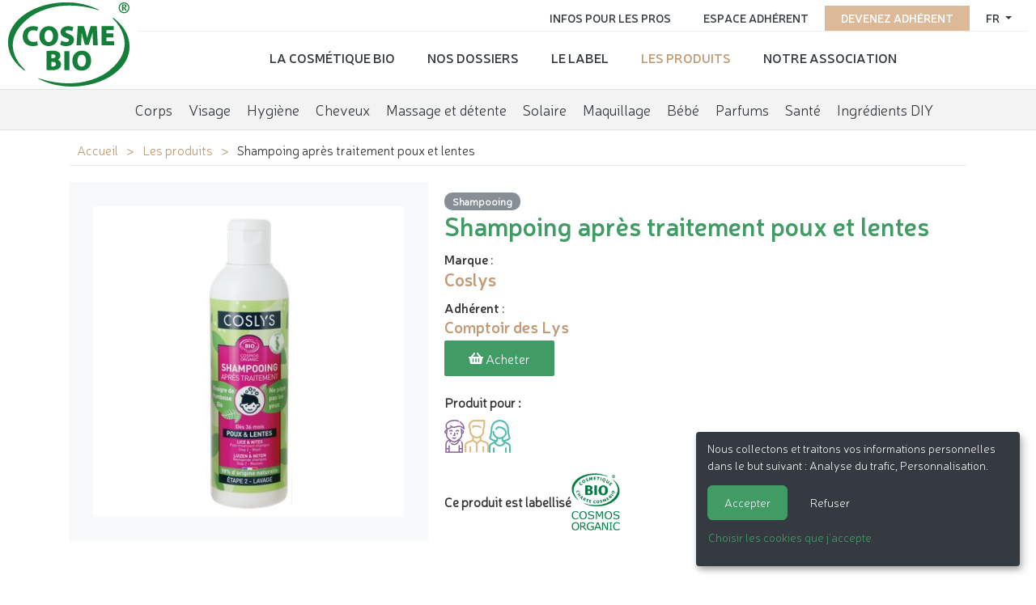

--- FILE ---
content_type: text/html; charset=utf-8
request_url: https://www.cosmebio.org/fr/nos-produits/coslys/shampoing-apres-traitement-poux-et-lentes-33608/
body_size: 10884
content:









<!doctype html>

<html
  class="no-js "
  lang="fr"
  itemscope
  itemtype="https://schema.org/Thing"
>
  <head>
    
    
      <meta charset="utf-8">
      <meta http-equiv="x-ua-compatible" content="ie=edge">
      
        <meta name="viewport" content="width=device-width, initial-scale=1, shrink-to-fit=no">
      
      <link rel="icon" href="/favicon.ico" type="image/x-icon" />
      <link rel="apple-touch-icon" sizes="152x152" href="/apple-touch-icon.png">
<link rel="icon" type="image/png" sizes="32x32" href="/favicon-32x32.png">
<link rel="icon" type="image/png" sizes="16x16" href="/favicon-16x16.png">
<link rel="manifest" href="/site.webmanifest">
<link rel="mask-icon" href="/safari-pinned-tab.svg" color="#ffffff">
<meta name="msapplication-TileColor" content="#ffffff">
<meta name="theme-color" content="#ffffff">
    

    <title>Shampoing après traitement poux et lentes - Coslys</title>

    
      






  
  
    
      <meta name="description" content="A 98% d’origine naturelle, le Shampooing Après Traitement COSLYS aide à décoller les poux et lentes asphyxiés grâce à la lotion traitante COSLYS.  Il s’utilise autant sur l’adulte, y compris les femme">
    
    
    
    
  

  
  
    
    <meta name="dcterms.language" content="fr" />

    <meta name="dcterms.title" content="Shampoing après traitement poux et lentes - Coslys" />
    <meta name="dcterms.description" content="A 98% d’origine naturelle, le Shampooing Après Traitement COSLYS aide à décoller les poux et lentes asphyxiés grâce à la lotion traitante COSLYS.  Il s’utilise autant sur l’adulte, y compris les femme" />
  

  
  
    
    
  

  
  
    
      
      
      <meta name="twitter:card" content="summary">
      <meta name="twitter:title" content="Shampoing après traitement poux et lentes - Coslys">
      <meta name="twitter:url" content="https://www.cosmebio.org/fr/nos-produits/coslys/shampoing-apres-traitement-poux-et-lentes-33608/">
      <meta name="twitter:description" content="A 98% d’origine naturelle, le Shampooing Après Traitement COSLYS aide à décoller les poux et lentes asphyxiés grâce à la lotion traitante COSLYS.  Il s’utilise autant sur l’adulte, y compris les femme">
      
    
  

  
  
    
      <meta property="og:title" content="Shampoing après traitement poux et lentes - Coslys">
      <meta property="og:url" content="https://www.cosmebio.org/fr/nos-produits/coslys/shampoing-apres-traitement-poux-et-lentes-33608/">
      <meta property="og:description" content="A 98% d’origine naturelle, le Shampooing Après Traitement COSLYS aide à décoller les poux et lentes asphyxiés grâce à la lotion traitante COSLYS.  Il s’utilise autant sur l’adulte, y compris les femme">
      
        
      
      <meta property="og:type" content="Article">
      
      
      
      
      
      
      
      
      
      
      
    
  

  
  
    <link rel="canonical" href="https://www.cosmebio.org/fr/nos-produits/coslys/shampoing-apres-traitement-poux-et-lentes-33608/" />
  

  
  
    
    
      
        
          <link rel="alternate" href="https://www.cosmebio.org/en/our-products/coslys/shampoing-apres-traitement-poux-et-lentes-33608/" hreflang="en" />
        
      
        
          <link rel="alternate" href="https://www.cosmebio.org/fr/nos-produits/coslys/shampoing-apres-traitement-poux-et-lentes-33608/" hreflang="fr" />
        
      
    
    
    
      
        <link rel="alternate" href="https://www.cosmebio.org/fr/nos-produits/coslys/shampoing-apres-traitement-poux-et-lentes-33608/" hreflang="x-default" />
      
    
  

  
  
    
  

  
  


    

    
      

    

    
      <script type="text/javascript">
        window.dataLayer = window.dataLayer || [];
        function gtag() {
          dataLayer.push(arguments);
        }
        gtag("set", "ads_data_redaction", true);
      </script>

      
        <script type="text/javascript">
          (function(w, d, s, l, i) {
            w[l] = w[l] || [];
            w[l].push({
              'gtm.start': new Date().getTime(),
              event: 'gtm.js'
            });
            var f = d.getElementsByTagName(s)[0],
                j = d.createElement(s),
                dl = l != 'dataLayer' ? '&l=' + l : '';
            j.async = true;
            j.src =
              'https://www.googletagmanager.com/gtm.js?id=' + i + dl;
            f.parentNode.insertBefore(j, f);
          })(window, document, 'script', 'dataLayer', 'GTM-N3TBLFK');
        </script>
      
    

    
      
        <!-- Facebook Pixel Code -->
        <script type="opt-in" data-name="FacebookPixel" data-type="text/javascript">
          !function(f,b,e,v,n,t,s)
          {if(f.fbq)return;n=f.fbq=function(){n.callMethod?
            n.callMethod.apply(n,arguments):n.queue.push(arguments)};
            if(!f._fbq)f._fbq=n;n.push=n;n.loaded=!0;n.version='2.0';
            n.queue=[];t=b.createElement(e);t.async=!0;
            t.src=v;s=b.getElementsByTagName(e)[0];
            s.parentNode.insertBefore(t,s)}(window,document,'script',
              'https://connect.facebook.net/en_US/fbevents.js');
          fbq('init', '2446601052264610');
          fbq('track', 'PageView');
        </script>
        <noscript>
          <img height="1" width="1"
               src="https://www.facebook.com/tr?id=2446601052264610&ev=PageView&noscript=1"/>
        </noscript>
        <!-- End Facebook Pixel Code -->
      
    

    
      
        <meta name="google-site-verification" content="4hoiFK8ZkymGh6MDKSSCwMdRgEPB5t8FlcRSjsVGcLA" />
      
    

    
    
    

    
      <link href="https://static.cosmebio.org/css/theme.min.8389061fc263.css" rel="stylesheet" type="text/css" />
    

    
    

    
      
      



  
    <script type="application/ld+json">
      
        {
          "@context": "https://schema.org/",
          "@type": "Thing",
          
            "name": "Cosmétiques bio et naturels labellisés Cosmébio",
            "description": "Plus de 16000 produits cosmétiques bio arborent le label Cosmébio. Il y en a forcément un pour répondre à vos besoins !",
            "image": "https://media.cosmebio.org/filer_public/4c/34/4c343a21-845e-4837-90bd-0b4497484bdd/banniere_labels_cosembio.png"
          
        }
      
    </script>
  





    
  </head>

  <body
    id=""
    class="product__page"
    data-controller=""
    data-action=""
  >
    
      <!-- Google Tag Manager (noscript) -->
      <noscript><iframe src="https://www.googletagmanager.com/ns.html?id=GTM-N3TBLFK" height="0" width="0"
                        style="display:none;visibility:hidden"></iframe></noscript>
      <!-- End Google Tag Manager (noscript) -->
    
    
    <!--[if lt IE 8]>
      <p class="browserupgrade">Vous utilisez un navigateur <strong>obsolète</strong>. Merci de <a href="http://browsehappy.com/">mettre à jour votre navigateur</a> pour améliorer votre navigation sur internet.</p>
    <![endif]-->

    
  <div id="wrap" >
    
      




<header class="d-flex  header__site">
  <div class="primary">
    
      <div class="logo">
        <a class="navbar-brand" href="/">
          <img src="https://static.cosmebio.org/img/logo_cosmebio.dab30a3e7ec5.svg" alt="Cosmébio">
        </a>
      </div>
    
    <div id="hamburger" class="hamburglar">
      <div class="burger-icon">
        <div class="burger-container">
          <span class="burger-bun-top"></span>
          <span class="burger-filling"></span>
          <span class="burger-bun-bot"></span>
        </div>
      </div>

      <!-- svg ring containter -->
      <div class="burger-ring">
        <svg class="svg-ring">
          <path class="path" fill="none" stroke="#d874ac" stroke-miterlimit="10" stroke-width="4"
                d="M 34 2 C 16.3 2 2 16.3 2 34 s 14.3 32 32 32 s 32 -14.3 32 -32 S 51.7 2 34 2" />
        </svg>
      </div>
      <!-- the masked path that animates the fill to the ring -->

      <svg width="0" height="0">
        <mask id="mask">
          <path xmlns="http://www.w3.org/2000/svg" fill="none" stroke="#ff0000" stroke-miterlimit="10"
                stroke-width="4" d="M 34 2 c 11.6 0 21.8 6.2 27.4 15.5 c 2.9 4.8 5 16.5 -9.4 16.5 h -4" />
        </mask>
      </svg>
      <div class="path-burger">
        <div class="animate-path">
          <div class="path-rotation"></div>
        </div>
      </div>
    </div>
    <div class="nav__site">
      <div class="nav__site--top" id="top_nav">
        <ul class="list-unstyled">
          <li class="nav-item">
            
              




  <div class="dropdown">
    <a class="dropdown-toggle" id="dropdownMenuButton" data-toggle="dropdown" aria-haspopup="true" aria-expanded="false">
      fr
    </a>
    <div class="dropdown-menu" aria-labelledby="dropdownMenuButton">
      
        
      
        
          <a href="/en/our-products/coslys/shampoing-apres-traitement-poux-et-lentes-33608/" class="dropdown-item">
            <img src="https://static.cosmebio.org/img/flags/en.png" alt="English flag" width="24" />&nbsp;&nbsp;English
          </a>
        
      
    </div>
  </div>


            
          </li>
          
            <li class="nav-item pink">
              <a href="/fr/devenez-adherent/"
                 title="Devenez adhérent de Cosmébio">Devenez adhérent</a>
            </li>
          
          <li class="nav-item">
            <a href="/fr/espace-adherent/"
               title="Aller sur l'espace adhérent">Espace adhérent </a>
          </li>
          <li class="nav-item">
            <a href="/fr/infos-pro/"
               title="Informations pour les professionnels de la cosmétique bio">Infos pour les pros</a>
          </li>
        </ul>
      </div>
      <div class="nav__site--bottom" id="bottom_nav">
        <ul class="list-unstyled">
          






  <li class="None  sibling">
    <a href="/fr/la-cosmetique-bio/">La cosmétique bio</a>
  </li>

  <li class="None  sibling">
    <a href="/fr/nos-dossiers/">Nos dossiers</a>
  </li>

  <li class="None  sibling">
    <a href="/fr/le-label/">Le label</a>
  </li>

  <li class="product__nav  selected">
    <a href="/fr/nos-produits/">Les produits</a>
  </li>

  <li class="None  sibling">
    <a href="/fr/association-cosmebio/">Notre association</a>
  </li>


        </ul>
      </div>
    </div>
  </div>

  <ul class="menu__products">
    






  <li
    class="None  descendant">
    <a href="/fr/nos-produits/corps/"
       data-product-directory>Corps</a>
  </li>

  <li
    class="None  descendant">
    <a href="/fr/nos-produits/visage/"
       data-product-directory>Visage</a>
  </li>

  <li
    class="None  descendant">
    <a href="/fr/nos-produits/hygiene/"
       data-product-directory>Hygiène</a>
  </li>

  <li
    class="None  descendant">
    <a href="/fr/nos-produits/cheveux/"
       data-product-directory>Cheveux</a>
  </li>

  <li
    class="None  descendant">
    <a href="/fr/nos-produits/massage-et-detente/"
       data-product-directory>Massage et détente</a>
  </li>

  <li
    class="None  descendant">
    <a href="/fr/nos-produits/solaire/"
       data-product-directory>Solaire</a>
  </li>

  <li
    class="None  descendant">
    <a href="/fr/nos-produits/maquillage/"
       data-product-directory>Maquillage</a>
  </li>

  <li
    class="None  descendant">
    <a href="/fr/nos-produits/bebe/"
       data-product-directory>Bébé</a>
  </li>

  <li
    class="None  descendant">
    <a href="/fr/nos-produits/parfums/"
       data-product-directory>Parfums</a>
  </li>

  <li
    class="None  descendant">
    <a href="/fr/nos-produits/sante/"
       data-product-directory>Santé</a>
  </li>

  <li
    class="None  descendant">
    <a href="/fr/nos-produits/ingredients-diy/"
       data-product-directory>Ingrédients DIY</a>
  </li>


  </ul>


</header>

    

    
      
    

    
      <main>
        
  <div class="container">
    <ul class="breadcrumb">
      


  <li>
    <a href="/fr/" title="Aller sur la page ">Accueil</a>
  </li>

  <li>
    <a href="/fr/nos-produits/" title="Aller sur la page ">Les produits</a>
  </li>


<li>
  <span class="active">Shampoing après traitement poux et lentes</span>
</li>

    </ul>

    
    <div class="product__wrapper">
      <div class="product__galery">
        
          <div class="img__wrapper">
            <img src="https://media.cosmebio.org/adherents/30/produit-33607-shampoing-apres-traitement-poux-et-lentes.png.400x400_q85_background-%23ffffff.jpg"
                 alt="Shampoing après traitement poux et lentes - Coslys - Cheveux - Bébé / Enfants"
                 class="img-fluid" />
          </div>
        


      </div>
      <div class="product__info">
        <div class="product__categories">
          
            <a href="/fr/nos-produits/cheveux/shampooing" class = "product-subcategory-link" title="Voir tout les produits de la catégorie Shampooing">Shampooing</a>
          
        </div>
        <h1>Shampoing après traitement poux et lentes</h1>
        
          <strong>Marque</strong> :
          <h2 class="product__marque"><a href="/fr/le-label/les-marques-labelisees/comptoir-des-lys/coslys-1248/" title="Voir la marque Coslys"><strong>Coslys</strong></a></h2>
          <strong>Adhérent</strong> :
          <h3 class="product__adherent"><a href="/fr/infos-pro/annuaire-des-adherents/comptoir-des-lys-852/" title="Voir l'adhérent Comptoir des Lys"><strong>Comptoir des Lys</strong></a></h3>
        
        
          <a class="btn" target="_blank" href="https://www.coslys.fr/boutique/anti-poux/227-shampooing-apres-traitement-anti-poux.html">
            <i class="fas fa-shopping-basket"></i>&nbsp;Acheter
          </a>
        
        
          <div class="product__target">
            <p> Produit pour :</p>
            <ul>
              
                <li>
                  <i class="icon enfant" title="Enfant"></i>
                </li>
              
                <li>
                  <i class="icon homme" title="Homme"></i>
                </li>
              
                <li>
                  <i class="icon femme" title="Femme"></i>
                </li>
              
            </ul>
          </div>
        
        
          <div class="product__label">
            <span>Ce produit est labellisé</span>
            <img src="https://media.cosmebio.org/logos/logo-bio-conforme-cosmos-organic.png" class="img-fluid" alt="BIO / Conforme COSMOS ORGANIC">
          </div>
        
      </div>
    </div>

  </div>
  <div class="product__more--info">
    <div class="nav nav-tabs" id="nav-tab" role="tablist">
      
        <a class="nav-item nav-link active" id="nav-description-tab" data-toggle="tab" href="#nav-description" role="tab" aria-controls="nav-description" aria-selected="true">Description</a>
      
      <a class="nav-item nav-link" id="nav-ingredients-tab" data-toggle="tab" href="#nav-ingredients" role="tab" aria-controls="nav-ingredients" aria-selected="false">Ingrédients</a>
      
      
        <a class="nav-item nav-link "  id="nav-reseaux_distribution-tab" data-toggle="tab" href="#nav-reseaux_distribution" role="tab" aria-controls="nav-reseaux_distribution" aria-selected="false">Réseaux de distribution :</a>
      
    </div>

    <div class="tab-content" id="nav-tabContent">

      
        <div class="tab-pane fade show active" id="nav-description" role="tabpanel" aria-labelledby="nav-description-tab">
          <div class="container">
            <p><p>A 98% d&rsquo;origine naturelle, le Shampooing Apr&egrave;s Traitement COSLYS aide &agrave; d&eacute;coller les poux et lentes asphyxi&eacute;s gr&acirc;ce &agrave; la&nbsp;lotion traitante COSLYS.</p>

<p>Il s&rsquo;utilise autant sur l&rsquo;adulte, y compris les femmes enceintes et allaitantes, que l&rsquo;enfant d&egrave;s l&rsquo;&acirc;ge de 3 ans. Petit plus : il ne pique pas les yeux.</p>

<p>La formule sans tensioactifs sulfat&eacute;s est enrichie en&nbsp;<strong>vinaigre de framboise bio&nbsp;</strong>et en&nbsp;<strong>actif conditionneur.</strong>&nbsp;Ainsi, le shampooing poux et lentes Coslys apporte douceur et brillance aux cheveux tout en laissant un parfum fruit&eacute;.&nbsp;</p>

<p>Ce shampooing bio est conforme au cahier des charges&nbsp;Cosmos Organic.&nbsp;</p>

<p>En pr&eacute;vention, utilisez le&nbsp;spray r&eacute;pulsif&nbsp;Coslys&nbsp;en p&eacute;riode d&rsquo;infestation. Il est aussi n&eacute;cessaire de laver soigneusement les v&ecirc;tements des personnes ayant des poux ou lentes, &agrave; l&rsquo;aide d&rsquo;une lessive.</p>

<p>&nbsp;</p>

<p><u><strong>Conseil d&#39;utilisation :&nbsp;</strong></u></p>

<p>Appliquer sur cheveux mouill&eacute;s, masser d&eacute;licatement et faire mousser puis rincer &agrave; l&rsquo;eau ti&egrave;de.</p>

<p>En cas de contact avec les yeux, rincer abondamment &agrave; l&rsquo;eau claire.</p>

<p>Ne pas laisser &agrave; la port&eacute;e des jeunes enfants sans surveillance.</p>

<p><em>Convient aux enfants &agrave; partir de 3 ans.</em></p></p>
          </div>
        </div>
      

      
        <div class="tab-pane fade" id="nav-ingredients" role="tabpanel" aria-labelledby="nav-ingredients-tab">
          <div class="container">
            <p><p>Aqua (water),&nbsp;lauryl&nbsp;glucoside, sodium&nbsp;cocoyl&nbsp;glutamate,&nbsp;cocamidopropyl&nbsp;betaine, sodium&nbsp;chloride, coco-glucoside,&nbsp;glyceryl&nbsp;oleate,&nbsp;acetic&nbsp;acid, aloe&nbsp;barbadensis&nbsp;leaf&nbsp;juice&nbsp;powder*,&nbsp;acetum&nbsp;(vinegar)*, parfum (fragrance),&nbsp;polyglyceryl- 3&nbsp;oleate,&nbsp;betaine,&nbsp;lactic&nbsp;acid, sodium benzoate,&nbsp;citric&nbsp;acid, sodium&nbsp;dehydroacetate.</p>

<p><em>98% du total des ingr&eacute;dients sont d&#39;origine naturelle</em></p>

<p><em>10% du total des ingr&eacute;dients sont issus de l&#39;Agriculture Biologique</em></p></p>

          </div>
        </div>
      
      
      
        <div class="tab-pane fade" id="nav-reseaux_distribution" role="tabpanel" aria-labelledby="nav-reseaux_distribution-tab">
          <div class="container">
            <ul class="list-unstyled list">
               <li>Magasins spécialisés</li>
            </ul>
          </div>
        </div>
      

    </div>
  </div>
  <div class="container mt-5">
    
      <div>
        <h2>Autres produits de la marque <a href="/fr/le-label/les-marques-labelisees/comptoir-des-lys/coslys-1248/" title="Voir les autres produits de Coslys">Coslys</a> :</h2>
        <div class="products__brand product-widget">
          
            <div class="product">
              <a href="/fr/nos-produits/coslys/apres-shampoing-hypoallergenique-21712/">
                
                  <div class="img__wrapper">
                    <img src="https://media.cosmebio.org/adherents/30/produit-21711-apres-shampoing-haute-tolerance.png.270x266_q85_background-%23ffffff.jpg" alt="Après-shampoing Haute tolérance - Coslys - Cheveux" class="img-fluid"/>
                  </div>
                
                <div class="product__name"><span>Après-shampoing Haute tolérance</span></div>
                <span></span>
              </a>
            </div>
          
            <div class="product">
              <a href="/fr/nos-produits/coslys/apres-shampooing-cheveux-colores-et-meches-17562/">
                
                  <div class="img__wrapper">
                    <img src="https://media.cosmebio.org/adherents/30/produit-10300-apres-shampooing-cheveux-colores-et-meches_usqI7Zm.png.270x266_q85_background-%23ffffff.jpg" alt="Après shampooing cheveux colorés et méchés - Coslys - Cheveux" class="img-fluid"/>
                  </div>
                
                <div class="product__name"><span>Après shampooing cheveux colorés et méchés</span></div>
                <span></span>
              </a>
            </div>
          
            <div class="product">
              <a href="/fr/nos-produits/coslys/apres-shampooing-cheveux-fragilises-et-indisciplines-17563/">
                
                  <div class="img__wrapper">
                    <img src="https://media.cosmebio.org/adherents/30/produit-10301-apres-shampooing-cheveux-fragilises-et-indisciplines_HN1LSL4.png.270x266_q85_background-%23ffffff.jpg" alt="Apres shampooing cheveux fragilisés et indisciplinés - Coslys - Cheveux" class="img-fluid"/>
                  </div>
                
                <div class="product__name"><span>Apres shampooing cheveux fragilisés et indisciplinés</span></div>
                <span></span>
              </a>
            </div>
          
            <div class="product">
              <a href="/fr/nos-produits/coslys/creme-apres-shampooing-cheveux-normaux-16310/">
                
                  <div class="img__wrapper">
                    <img src="https://media.cosmebio.org/adherents/30/produit-8555-apres-shampooing-cheveux-normaux_lWJ3HTq.png.270x266_q85_background-%23ffffff.jpg" alt="Après shampooing cheveux normaux - Coslys - Cheveux" class="img-fluid"/>
                  </div>
                
                <div class="product__name"><span>Après shampooing cheveux normaux</span></div>
                <span></span>
              </a>
            </div>
          
            <div class="product">
              <a href="/fr/nos-produits/coslys/apres-shampooing-cheveux-tres-secs-et-abimes-17561/">
                
                  <div class="img__wrapper">
                    <img src="https://media.cosmebio.org/adherents/30/produit-10299-apres-shampooing-cheveux-tres-secs-et-abimes_u2zzCJA.png.270x266_q85_background-%23ffffff.jpg" alt="Apres shampooing cheveux très secs et abîmés - Coslys - Cheveux" class="img-fluid"/>
                  </div>
                
                <div class="product__name"><span>Apres shampooing cheveux très secs et abîmés</span></div>
                <span></span>
              </a>
            </div>
          
            <div class="product">
              <a href="/fr/nos-produits/coslys/bain-de-bouche-15340/">
                
                  <div class="img__wrapper">
                    <img src="https://media.cosmebio.org/adherents/30/produit-6666-bain-de-bouche_98DD7YY.png.270x266_q85_background-%23ffffff.jpg" alt="Bain de bouche - Coslys - Hygiène" class="img-fluid"/>
                  </div>
                
                <div class="product__name"><span>Bain de bouche</span></div>
                <span></span>
              </a>
            </div>
          
            <div class="product">
              <a href="/fr/nos-produits/coslys/bebe-mousse-lavante-13105/">
                
                  <div class="img__wrapper">
                    <img src="https://media.cosmebio.org/adherents/30/produit-470-bebe-mousse-lavante_qQDH2uH.png.270x266_q85_background-%23ffffff.jpg" alt="Bébé mousse lavante - Coslys - Bébé / Enfants" class="img-fluid"/>
                  </div>
                
                <div class="product__name"><span>Bébé mousse lavante</span></div>
                <span></span>
              </a>
            </div>
          
            <div class="product">
              <a href="/fr/nos-produits/coslys/bioliniment-33590/">
                
                  <div class="img__wrapper">
                    <img src="https://media.cosmebio.org/adherents/30/produit-33589-bioliniment.png.270x266_q85_background-%23ffffff.jpg" alt="Bioliniment - Coslys - Bébé / Enfants" class="img-fluid"/>
                  </div>
                
                <div class="product__name"><span>Bioliniment</span></div>
                <span></span>
              </a>
            </div>
          
            <div class="product">
              <a href="/fr/nos-produits/coslys/creme-corps-21706/">
                
                  <div class="img__wrapper">
                    <img src="https://media.cosmebio.org/adherents/30/produit-21705-creme-corps_4c4Q4Zp.png.270x266_q85_background-%23ffffff.jpg" alt="Crème corps - Coslys - Corps" class="img-fluid"/>
                  </div>
                
                <div class="product__name"><span>Crème corps</span></div>
                <span></span>
              </a>
            </div>
          
            <div class="product">
              <a href="/fr/nos-produits/coslys/creme-de-change-bebe-33592/">
                
                  <div class="img__wrapper">
                    <img src="https://media.cosmebio.org/adherents/30/produit-33591-creme-de-change-bebe.png.270x266_q85_background-%23ffffff.jpg" alt="Crème de change bébé - Coslys - Bébé / Enfants" class="img-fluid"/>
                  </div>
                
                <div class="product__name"><span>Crème de change bébé</span></div>
                <span></span>
              </a>
            </div>
          
            <div class="product">
              <a href="/fr/nos-produits/coslys/creme-de-douche-douceur-davoine-23188/">
                
                  <div class="img__wrapper">
                    <img src="https://media.cosmebio.org/adherents/30/produit-23187-creme-de-douche-douceur-davoine_8RtFI5W.png.270x266_q85_background-%23ffffff.jpg" alt="Crème de douche douceur d&#x27;avoine - Coslys - Hygiène" class="img-fluid"/>
                  </div>
                
                <div class="product__name"><span>Crème de douche douceur d&#x27;avoine</span></div>
                <span></span>
              </a>
            </div>
          
            <div class="product">
              <a href="/fr/nos-produits/coslys/creme-de-douche-sans-sulfate-a-lamande-douce-20392/">
                
                  <div class="img__wrapper">
                    <img src="https://media.cosmebio.org/adherents/30/produit-20391-creme-de-douche-haute-tolerance-a-lamande-douce_YG9Cqdy.png.270x266_q85_background-%23ffffff.jpg" alt="Crème de douche haute tolérance à l&#x27;amande douce - Coslys - Hygiène" class="img-fluid"/>
                  </div>
                
                <div class="product__name"><span>Crème de douche haute tolérance à l&#x27;amande douce</span></div>
                <span></span>
              </a>
            </div>
          
            <div class="product">
              <a href="/fr/nos-produits/coslys/creme-demelante-speciale-cheveux-longs-15345/">
                
                  <div class="img__wrapper">
                    <img src="https://media.cosmebio.org/adherents/30/produit-6671-creme-demelante-speciale-cheveux-longs_K8jq6Fy.png.270x266_q85_background-%23ffffff.jpg" alt="Crème démêlante spéciale cheveux longs - Coslys - Cheveux" class="img-fluid"/>
                  </div>
                
                <div class="product__name"><span>Crème démêlante spéciale cheveux longs</span></div>
                <span></span>
              </a>
            </div>
          
            <div class="product">
              <a href="/fr/nos-produits/coslys/creme-de-soin-neutre-31940/">
                
                  <div class="img__wrapper">
                    <img src="https://media.cosmebio.org/adherents/30/produit-31939-creme-de-soin-neutre.png.270x266_q85_background-%23ffffff.jpg" alt="Crème de soin neutre - Coslys - Visage - Corps" class="img-fluid"/>
                  </div>
                
                <div class="product__name"><span>Crème de soin neutre</span></div>
                <span></span>
              </a>
            </div>
          
            <div class="product">
              <a href="/fr/nos-produits/coslys/creme-exfoliante-peaux-normales-a-mixtes-13104/">
                
                  <div class="img__wrapper">
                    <img src="https://media.cosmebio.org/adherents/30/produit-468-creme-exfoliante-peaux-normales-a-mixtes_qaRyE4H.png.270x266_q85_background-%23ffffff.jpg" alt="Crème exfoliante- Peaux normales à mixtes - Coslys - Visage" class="img-fluid"/>
                  </div>
                
                <div class="product__name"><span>Crème exfoliante- Peaux normales à mixtes</span></div>
                <span></span>
              </a>
            </div>
          
            <div class="product">
              <a href="/fr/nos-produits/coslys/creme-hydratante-bebe-33586/">
                
                  <div class="img__wrapper">
                    <img src="https://media.cosmebio.org/adherents/30/produit-33585-creme-hydratante-bebe.png.270x266_q85_background-%23ffffff.jpg" alt="Crème hydratante bébé - Coslys - Bébé / Enfants" class="img-fluid"/>
                  </div>
                
                <div class="product__name"><span>Crème hydratante bébé</span></div>
                <span></span>
              </a>
            </div>
          
            <div class="product">
              <a href="/fr/nos-produits/coslys/creme-lavante-dermatologique-33598/">
                
                  <div class="img__wrapper">
                    <img src="https://media.cosmebio.org/adherents/30/produit-33597-creme-lavante-dermatologique.png.270x266_q85_background-%23ffffff.jpg" alt="Crème lavante dermatologique - Coslys - Hygiène" class="img-fluid"/>
                  </div>
                
                <div class="product__name"><span>Crème lavante dermatologique</span></div>
                <span></span>
              </a>
            </div>
          
            <div class="product">
              <a href="/fr/nos-produits/coslys/creme-lavante-mains-a-la-consoude-bio-26062/">
                
                  <div class="img__wrapper">
                    <img src="https://media.cosmebio.org/adherents/30/produit-26061-creme-lavante-mains-a-la-consoude-bio_NyfxLF8.png.270x266_q85_background-%23ffffff.jpg" alt="Crème lavante mains à la consoude bio - Coslys - Corps" class="img-fluid"/>
                  </div>
                
                <div class="product__name"><span>Crème lavante mains à la consoude bio</span></div>
                <span></span>
              </a>
            </div>
          
            <div class="product">
              <a href="/fr/nos-produits/coslys/soin-mains-et-ongles-lavande-citron-19529/">
                
                  <div class="img__wrapper">
                    <img src="https://media.cosmebio.org/adherents/30/produit-12666-soin-mains-et-ongles-lavande-citron_2tZkytn.png.270x266_q85_background-%23ffffff.jpg" alt="Crème mains et ongles lavande-citron - Coslys - Corps" class="img-fluid"/>
                  </div>
                
                <div class="product__name"><span>Crème mains et ongles lavande-citron</span></div>
                <span></span>
              </a>
            </div>
          
            <div class="product">
              <a href="/fr/nos-produits/coslys/soin-mains-et-ongles-pomme-19518/">
                
                  <div class="img__wrapper">
                    <img src="https://media.cosmebio.org/adherents/30/produit-12655-creme-mains-et-ongles-pomme_f1XoPM3.png.270x266_q85_background-%23ffffff.jpg" alt="Crème mains et ongles pomme - Coslys - Corps" class="img-fluid"/>
                  </div>
                
                <div class="product__name"><span>Crème mains et ongles pomme</span></div>
                <span></span>
              </a>
            </div>
          
            <div class="product">
              <a href="/fr/nos-produits/coslys/creme-mains-ongles-21708/">
                
                  <div class="img__wrapper">
                    <img src="https://media.cosmebio.org/adherents/30/produit-21707-creme-mains-ongles_gnwFpJY.png.270x266_q85_background-%23ffffff.jpg" alt="Crème mains &amp; ongles - Coslys - Corps" class="img-fluid"/>
                  </div>
                
                <div class="product__name"><span>Crème mains &amp; ongles</span></div>
                <span></span>
              </a>
            </div>
          
            <div class="product">
              <a href="/fr/nos-produits/coslys/creme-rasage-15328/">
                
                  <div class="img__wrapper">
                    <img src="https://media.cosmebio.org/adherents/30/produit-6648-creme-rasage_mVPqXk3.png.270x266_q85_background-%23ffffff.jpg" alt="Crème rasage - Coslys - Visage" class="img-fluid"/>
                  </div>
                
                <div class="product__name"><span>Crème rasage</span></div>
                <span></span>
              </a>
            </div>
          
            <div class="product">
              <a href="/fr/nos-produits/coslys/mousse-nettoyante-peaux-seches-et-sensibles-13098/">
                
                  <div class="img__wrapper">
                    <img src="https://media.cosmebio.org/adherents/30/produit-460-delicat-nuage-de-mousse-peaux-seches-et-sensibles.png.270x266_q85_background-%23ffffff.jpg" alt="Délicat nuage de mousse - Peaux sèches et sensibles - Coslys - Visage" class="img-fluid"/>
                  </div>
                
                <div class="product__name"><span>Délicat nuage de mousse - Peaux sèches et sensibles</span></div>
                <span></span>
              </a>
            </div>
          
            <div class="product">
              <a href="/fr/nos-produits/coslys/dentifreeze-31944/">
                
                  <div class="img__wrapper">
                    <img src="https://media.cosmebio.org/adherents/30/produit-31943-dentifreeze.png.270x266_q85_background-%23ffffff.jpg" alt="Denti&#x27;freeze - Coslys - Hygiène" class="img-fluid"/>
                  </div>
                
                <div class="product__name"><span>Denti&#x27;freeze</span></div>
                <span></span>
              </a>
            </div>
          
            <div class="product">
              <a href="/fr/nos-produits/coslys/dentifrice-a-croquer-31942/">
                
                  <div class="img__wrapper">
                    <img src="https://media.cosmebio.org/adherents/30/produit-31941-dentifrice-a-croquer.png.270x266_q85_background-%23ffffff.jpg" alt="Dentifrice à croquer - Coslys - Hygiène" class="img-fluid"/>
                  </div>
                
                <div class="product__name"><span>Dentifrice à croquer</span></div>
                <span></span>
              </a>
            </div>
          
            <div class="product">
              <a href="/fr/nos-produits/coslys/dentifrice-au-charbon-vegetal-22488/">
                
                  <div class="img__wrapper">
                    <img src="https://media.cosmebio.org/adherents/30/produit-22487-dentifrice-au-charbon-vegetal_Qh1Vv0E.png.270x266_q85_background-%23ffffff.jpg" alt="Dentifrice au charbon végétal - Coslys - Hygiène" class="img-fluid"/>
                  </div>
                
                <div class="product__name"><span>Dentifrice au charbon végétal</span></div>
                <span></span>
              </a>
            </div>
          
            <div class="product">
              <a href="/fr/nos-produits/coslys/dentifrice-eclat-15337/">
                
                  <div class="img__wrapper">
                    <img src="https://media.cosmebio.org/adherents/30/produit-6663-dentifrice-blancheur_k9fV2Br.png.270x266_q85_background-%23ffffff.jpg" alt="Dentifrice blancheur - Coslys - Hygiène" class="img-fluid"/>
                  </div>
                
                <div class="product__name"><span>Dentifrice blancheur</span></div>
                <span></span>
              </a>
            </div>
          
            <div class="product">
              <a href="/fr/nos-produits/coslys/dentifrice-dents-sensibles-15338/">
                
                  <div class="img__wrapper">
                    <img src="https://media.cosmebio.org/adherents/30/produit-6664-dentifrice-dents-sensibles_oLz7FlF.png.270x266_q85_background-%23ffffff.jpg" alt="Dentifrice dents sensibles - Coslys - Hygiène" class="img-fluid"/>
                  </div>
                
                <div class="product__name"><span>Dentifrice dents sensibles</span></div>
                <span></span>
              </a>
            </div>
          
            <div class="product">
              <a href="/fr/nos-produits/coslys/dentifrice-enfant-16313/">
                
                  <div class="img__wrapper">
                    <img src="https://media.cosmebio.org/adherents/30/produit-8558-dentifrice-enfant_qT90CZ9.png.270x266_q85_background-%23ffffff.jpg" alt="Dentifrice enfant - Coslys - Hygiène" class="img-fluid"/>
                  </div>
                
                <div class="product__name"><span>Dentifrice enfant</span></div>
                <span></span>
              </a>
            </div>
          
            <div class="product">
              <a href="/fr/nos-produits/coslys/dentifrice-enfant-prevention-caries-31938/">
                
                  <div class="img__wrapper">
                    <img src="https://media.cosmebio.org/adherents/30/produit-31937-dentifrice-enfant-prevention-caries.png.270x266_q85_background-%23ffffff.jpg" alt="Dentifrice enfant prévention caries - Coslys - Bébé / Enfants" class="img-fluid"/>
                  </div>
                
                <div class="product__name"><span>Dentifrice enfant prévention caries</span></div>
                <span></span>
              </a>
            </div>
          
            <div class="product">
              <a href="/fr/nos-produits/coslys/dentifrice-fraicheur-22490/">
                
                  <div class="img__wrapper">
                    <img src="https://media.cosmebio.org/adherents/30/produit-22489-dentifrice-fraicheur_3ezUrHc.png.270x266_q85_background-%23ffffff.jpg" alt="Dentifrice fraîcheur - Coslys - Hygiène" class="img-fluid"/>
                  </div>
                
                <div class="product__name"><span>Dentifrice fraîcheur</span></div>
                <span></span>
              </a>
            </div>
          
            <div class="product">
              <a href="/fr/nos-produits/coslys/dentifrice-protection-integrale-8-en-1-33596/">
                
                  <div class="img__wrapper">
                    <img src="https://media.cosmebio.org/adherents/30/produit-33595-dentifrice-protection-integrale-8-en-1.png.270x266_q85_background-%23ffffff.jpg" alt="Dentifrice protection intégrale 8 en 1 - Coslys - Hygiène" class="img-fluid"/>
                  </div>
                
                <div class="product__name"><span>Dentifrice protection intégrale 8 en 1</span></div>
                <span></span>
              </a>
            </div>
          
            <div class="product">
              <a href="/fr/nos-produits/coslys/deodorant-soin-douceur-31950/">
                
                  <div class="img__wrapper">
                    <img src="https://media.cosmebio.org/adherents/30/produit-31949-deodorant-soin-douceur.png.270x266_q85_background-%23ffffff.jpg" alt="Déodorant soin douceur - Coslys - Hygiène" class="img-fluid"/>
                  </div>
                
                <div class="product__name"><span>Déodorant soin douceur</span></div>
                <span></span>
              </a>
            </div>
          
            <div class="product">
              <a href="/fr/nos-produits/coslys/deodorant-soin-energisant-31948/">
                
                  <div class="img__wrapper">
                    <img src="https://media.cosmebio.org/adherents/30/produit-31947-deodorant-soin-energisant.png.270x266_q85_background-%23ffffff.jpg" alt="Déodorant soin énergisant - Coslys - Hygiène" class="img-fluid"/>
                  </div>
                
                <div class="product__name"><span>Déodorant soin énergisant</span></div>
                <span></span>
              </a>
            </div>
          
            <div class="product">
              <a href="/fr/nos-produits/coslys/deodorant-soin-fraicheur-31946/">
                
                  <div class="img__wrapper">
                    <img src="https://media.cosmebio.org/adherents/30/produit-31945-deodorant-soin-fraicheur.png.270x266_q85_background-%23ffffff.jpg" alt="Déodorant soin fraîcheur - Coslys - Hygiène" class="img-fluid"/>
                  </div>
                
                <div class="product__name"><span>Déodorant soin fraîcheur</span></div>
                <span></span>
              </a>
            </div>
          
            <div class="product">
              <a href="/fr/nos-produits/coslys/deodorant-soin-protecteur-31952/">
                
                  <div class="img__wrapper">
                    <img src="https://media.cosmebio.org/adherents/30/produit-31951-deodorant-soin-protecteur.png.270x266_q85_background-%23ffffff.jpg" alt="Déodorant soin protecteur - Coslys - Hygiène" class="img-fluid"/>
                  </div>
                
                <div class="product__name"><span>Déodorant soin protecteur</span></div>
                <span></span>
              </a>
            </div>
          
            <div class="product">
              <a href="/fr/nos-produits/coslys/douche-tonique-homme-15329/">
                
                  <div class="img__wrapper">
                    <img src="https://media.cosmebio.org/adherents/30/produit-6650-douche-tonique-homme_hI8zGk8.png.270x266_q85_background-%23ffffff.jpg" alt="Douche tonique homme - Coslys - Hygiène - Corps" class="img-fluid"/>
                  </div>
                
                <div class="product__name"><span>Douche tonique homme</span></div>
                <span></span>
              </a>
            </div>
          
            <div class="product">
              <a href="/fr/nos-produits/coslys/eau-demaquillante-yeux-13103/">
                
                  <div class="img__wrapper">
                    <img src="https://media.cosmebio.org/adherents/30/produit-467-eau-demaquillante-yeux_KcLEMw2.png.270x266_q85_background-%23ffffff.jpg" alt="Eau démaquillante yeux - Coslys - Visage" class="img-fluid"/>
                  </div>
                
                <div class="product__name"><span>Eau démaquillante yeux</span></div>
                <span></span>
              </a>
            </div>
          
            <div class="product">
              <a href="/fr/nos-produits/coslys/eau-micellaire-peaux-seches-et-sensibles-15323/">
                
                  <div class="img__wrapper">
                    <img src="https://media.cosmebio.org/adherents/30/produit-6643-eau-micellaire-peaux-seches-et-sensibles_Zqm0dFC.png.270x266_q85_background-%23ffffff.jpg" alt="Eau micellaire peaux sèches et sensibles - Coslys - Visage" class="img-fluid"/>
                  </div>
                
                <div class="product__name"><span>Eau micellaire peaux sèches et sensibles</span></div>
                <span></span>
              </a>
            </div>
          
            <div class="product">
              <a href="/fr/nos-produits/coslys/eau-nettoyante-bebe-33588/">
                
                  <div class="img__wrapper">
                    <img src="https://media.cosmebio.org/adherents/30/produit-33587-eau-nettoyante-bebe.png.270x266_q85_background-%23ffffff.jpg" alt="Eau nettoyante bébé - Coslys - Bébé / Enfants" class="img-fluid"/>
                  </div>
                
                <div class="product__name"><span>Eau nettoyante bébé</span></div>
                <span></span>
              </a>
            </div>
          
            <div class="product">
              <a href="/fr/nos-produits/coslys/eco-recharge-creme-de-douche-douceur-davoine-33610/">
                
                  <div class="img__wrapper">
                    <img src="https://media.cosmebio.org/adherents/30/produit-33609-eco-recharge-creme-de-douche-douceur-davoine.png.270x266_q85_background-%23ffffff.jpg" alt="Eco-recharge crème de douche douceur d&#x27;avoine - Coslys - Hygiène - Corps" class="img-fluid"/>
                  </div>
                
                <div class="product__name"><span>Eco-recharge crème de douche douceur d&#x27;avoine</span></div>
                <span></span>
              </a>
            </div>
          
            <div class="product">
              <a href="/fr/nos-produits/coslys/eco-recharge-creme-lavante-mains-consoude-33614/">
                
                  <div class="img__wrapper">
                    <img src="https://media.cosmebio.org/adherents/30/produit-33613-eco-recharge-creme-lavante-mains-consoude.png.270x266_q85_background-%23ffffff.jpg" alt="Eco-recharge crème lavante mains consoude - Coslys - Corps" class="img-fluid"/>
                  </div>
                
                <div class="product__name"><span>Eco-recharge crème lavante mains consoude</span></div>
                <span></span>
              </a>
            </div>
          
            <div class="product">
              <a href="/fr/nos-produits/coslys/eco-recharge-gel-douche-adoucissant-33620/">
                
                  <div class="img__wrapper">
                    <img src="https://media.cosmebio.org/adherents/30/produit-33619-eco-recharge-gel-douche-adoucissant.png.270x266_q85_background-%23ffffff.jpg" alt="Eco-recharge gel douche adoucissant figue peaux sensibles - Coslys - Hygiène" class="img-fluid"/>
                  </div>
                
                <div class="product__name"><span>Eco-recharge gel douche adoucissant figue peaux sensibles</span></div>
                <span></span>
              </a>
            </div>
          
            <div class="product">
              <a href="/fr/nos-produits/coslys/eco-recharge-gel-douche-nourissant-surgras-33616/">
                
                  <div class="img__wrapper">
                    <img src="https://media.cosmebio.org/adherents/30/produit-33615-eco-recharge-gel-douche-nourissant-surgras.png.270x266_q85_background-%23ffffff.jpg" alt="Eco-recharge gel douche nourrissant surgras - Coslys - Hygiène" class="img-fluid"/>
                  </div>
                
                <div class="product__name"><span>Eco-recharge gel douche nourrissant surgras</span></div>
                <span></span>
              </a>
            </div>
          
            <div class="product">
              <a href="/fr/nos-produits/coslys/eco-recharge-shampooing-anti-jaunissement-33624/">
                
                  <div class="img__wrapper">
                    <img src="https://media.cosmebio.org/adherents/30/produit-33623-eco-recharge-shampooing-anti-jaunissement.png.270x266_q85_background-%23ffffff.jpg" alt="Eco-recharge shampooing anti-jaunissement - Coslys - Cheveux" class="img-fluid"/>
                  </div>
                
                <div class="product__name"><span>Eco-recharge shampooing anti-jaunissement</span></div>
                <span></span>
              </a>
            </div>
          
            <div class="product">
              <a href="/fr/nos-produits/coslys/eco-recharge-shampooing-pour-toute-la-famille-33628/">
                
                  <div class="img__wrapper">
                    <img src="https://media.cosmebio.org/adherents/30/produit-33627-eco-recharge-shampooing-pour-toute-la-famille.png.270x266_q85_background-%23ffffff.jpg" alt="Eco-recharge shampooing pour toute la famille - Coslys - Cheveux" class="img-fluid"/>
                  </div>
                
                <div class="product__name"><span>Eco-recharge shampooing pour toute la famille</span></div>
                <span></span>
              </a>
            </div>
          
            <div class="product">
              <a href="/fr/nos-produits/coslys/fluide-lacte-demaquillant-peaux-normales-a-mixtes-13097/">
                
                  <div class="img__wrapper">
                    <img src="https://media.cosmebio.org/adherents/30/produit-459-fluide-lacte-demaquillant-peaux-normales-a-mixtes.png.270x266_q85_background-%23ffffff.jpg" alt="Fluide lacté démaquillant peaux normales à mixtes - Coslys - Visage" class="img-fluid"/>
                  </div>
                
                <div class="product__name"><span>Fluide lacté démaquillant peaux normales à mixtes</span></div>
                <span></span>
              </a>
            </div>
          
            <div class="product">
              <a href="/fr/nos-produits/coslys/gel-coiffant-structurant-15346/">
                
                  <div class="img__wrapper">
                    <img src="https://media.cosmebio.org/adherents/30/produit-6672-gel-coiffant-structurant_A8nfRo2.png.270x266_q85_background-%23ffffff.jpg" alt="Gel coiffant structurant - Coslys - Cheveux" class="img-fluid"/>
                  </div>
                
                <div class="product__name"><span>Gel coiffant structurant</span></div>
                <span></span>
              </a>
            </div>
          
            <div class="product">
              <a href="/fr/nos-produits/coslys/gel-douche-sans-sulfate-a-la-melisse-20388/">
                
                  <div class="img__wrapper">
                    <img src="https://media.cosmebio.org/adherents/30/produit-20387-gel-douche-melisse-haute-tolerance_SV660jz.png.270x266_q85_background-%23ffffff.jpg" alt="Gel douche mélisse Haute tolérance - Coslys - Hygiène" class="img-fluid"/>
                  </div>
                
                <div class="product__name"><span>Gel douche mélisse Haute tolérance</span></div>
                <span></span>
              </a>
            </div>
          
            <div class="product">
              <a href="/fr/nos-produits/coslys/gel-douche-nourrissant-chevrefeuille-15332/">
                
                  <div class="img__wrapper">
                    <img src="https://media.cosmebio.org/adherents/30/produit-6653-gel-douche-nourrissant-chevrefeuille_Prw4JvA.png.270x266_q85_background-%23ffffff.jpg" alt="Gel douche nourrissant chèvrefeuille - Coslys - Hygiène" class="img-fluid"/>
                  </div>
                
                <div class="product__name"><span>Gel douche nourrissant chèvrefeuille</span></div>
                <span></span>
              </a>
            </div>
          
            <div class="product">
              <a href="/fr/nos-produits/coslys/gel-douche-peaux-sensibles-figue-15331/">
                
                  <div class="img__wrapper">
                    <img src="https://media.cosmebio.org/adherents/30/produit-6652-gel-douche-peaux-sensibles-figue_2mAmSFD.png.270x266_q85_background-%23ffffff.jpg" alt="Gel douche peaux sensibles figue - Coslys - Hygiène" class="img-fluid"/>
                  </div>
                
                <div class="product__name"><span>Gel douche peaux sensibles figue</span></div>
                <span></span>
              </a>
            </div>
          
            <div class="product">
              <a href="/fr/nos-produits/coslys/gel-douche-protecteur-olive-13088/">
                
                  <div class="img__wrapper">
                    <img src="https://media.cosmebio.org/adherents/30/produit-448-gel-douche-protecteur-olive_DhqH44H.png.270x266_q85_background-%23ffffff.jpg" alt="Gel douche protecteur olive - Coslys - Hygiène" class="img-fluid"/>
                  </div>
                
                <div class="product__name"><span>Gel douche protecteur olive</span></div>
                <span></span>
              </a>
            </div>
          
            <div class="product">
              <a href="/fr/nos-produits/coslys/gel-douche-sans-sulfate-a-la-mauve-20390/">
                
                  <div class="img__wrapper">
                    <img src="https://media.cosmebio.org/adherents/30/produit-20389-gel-douche-sans-sulfate-a-la-mauve_BVrkT7m.png.270x266_q85_background-%23ffffff.jpg" alt="Gel douche sans sulfate à la mauve - Coslys - Hygiène" class="img-fluid"/>
                  </div>
                
                <div class="product__name"><span>Gel douche sans sulfate à la mauve</span></div>
                <span></span>
              </a>
            </div>
          
            <div class="product">
              <a href="/fr/nos-produits/coslys/gel-douche-verveine-citron-23186/">
                
                  <div class="img__wrapper">
                    <img src="https://media.cosmebio.org/adherents/30/produit-23185-gel-douche-verveine-citron_Wu31npJ.png.270x266_q85_background-%23ffffff.jpg" alt="Gel douche verveine citron - Coslys - Hygiène" class="img-fluid"/>
                  </div>
                
                <div class="product__name"><span>Gel douche verveine citron</span></div>
                <span></span>
              </a>
            </div>
          
            <div class="product">
              <a href="/fr/nos-produits/coslys/gel-intime-hypoallergenique-22486/">
                
                  <div class="img__wrapper">
                    <img src="https://media.cosmebio.org/adherents/30/produit-22485-gel-intime-hypoallergenique_fQ7XyP2.png.270x266_q85_background-%23ffffff.jpg" alt="Gel intime hypoallergénique - Coslys - Hygiène" class="img-fluid"/>
                  </div>
                
                <div class="product__name"><span>Gel intime hypoallergénique</span></div>
                <span></span>
              </a>
            </div>
          
            <div class="product">
              <a href="/fr/nos-produits/coslys/gel-lavant-mains-lavande-citron-13100/">
                
                  <div class="img__wrapper">
                    <img src="https://media.cosmebio.org/adherents/30/produit-463-gel-lavant-mains-lavande-citron_Zy46Pli.png.270x266_q85_background-%23ffffff.jpg" alt="Gel lavant mains lavande citron - Coslys - Hygiène" class="img-fluid"/>
                  </div>
                
                <div class="product__name"><span>Gel lavant mains lavande citron</span></div>
                <span></span>
              </a>
            </div>
          
            <div class="product">
              <a href="/fr/nos-produits/coslys/gel-lavant-mains-pomme-13101/">
                
                  <div class="img__wrapper">
                    <img src="https://media.cosmebio.org/adherents/30/produit-464-gel-lavant-mains-pomme_YvJRd4t.png.270x266_q85_background-%23ffffff.jpg" alt="Gel lavant mains pomme - Coslys - Hygiène" class="img-fluid"/>
                  </div>
                
                <div class="product__name"><span>Gel lavant mains pomme</span></div>
                <span></span>
              </a>
            </div>
          
            <div class="product">
              <a href="/fr/nos-produits/coslys/base-neutre-universelle-15330/">
                
                  <div class="img__wrapper">
                    <img src="https://media.cosmebio.org/adherents/30/produit-6651-gel-lavant-neutre_l3Q2K9F.png.270x266_q85_background-%23ffffff.jpg" alt="Gel lavant neutre - Coslys - Hygiène - Cheveux - Bébé / Enfants - Ingrédients diy - Corps" class="img-fluid"/>
                  </div>
                
                <div class="product__name"><span>Gel lavant neutre</span></div>
                <span></span>
              </a>
            </div>
          
            <div class="product">
              <a href="/fr/nos-produits/coslys/gel-lavant-surgras-bebe-33582/">
                
                  <div class="img__wrapper">
                    <img src="https://media.cosmebio.org/adherents/30/produit-33581-gel-lavant-surgras-bebe.png.270x266_q85_background-%23ffffff.jpg" alt="Gel lavant surgras bébé - Coslys - Bébé / Enfants" class="img-fluid"/>
                  </div>
                
                <div class="product__name"><span>Gel lavant surgras bébé</span></div>
                <span></span>
              </a>
            </div>
          
            <div class="product">
              <a href="/fr/nos-produits/coslys/gel-toilette-intime-13090/">
                
                  <div class="img__wrapper">
                    <img src="https://media.cosmebio.org/adherents/30/produit-451-gel-toilette-intime-fraicheur_9FiGwuB.png.270x266_q85_background-%23ffffff.jpg" alt="Gel toilette intime fraîcheur - Coslys - Hygiène" class="img-fluid"/>
                  </div>
                
                <div class="product__name"><span>Gel toilette intime fraîcheur</span></div>
                <span></span>
              </a>
            </div>
          
            <div class="product">
              <a href="/fr/nos-produits/coslys/gel-toilette-intime-ph8-muqueuses-sensibles-18330/">
                
                  <div class="img__wrapper">
                    <img src="https://media.cosmebio.org/adherents/30/produit-11233-gel-toilette-intime-ph8-muqueuses-sensibles_0NyXvau.png.270x266_q85_background-%23ffffff.jpg" alt="Gel toilette intime ph8 muqueuses sensibles - Coslys - Hygiène" class="img-fluid"/>
                  </div>
                
                <div class="product__name"><span>Gel toilette intime ph8 muqueuses sensibles</span></div>
                <span></span>
              </a>
            </div>
          
            <div class="product">
              <a href="/fr/nos-produits/coslys/gommage-corps-21704/">
                
                  <div class="img__wrapper">
                    <img src="https://media.cosmebio.org/adherents/30/produit-21703-gommage-corps_52KjGSD.png.270x266_q85_background-%23ffffff.jpg" alt="Gommage corps - Coslys - Corps" class="img-fluid"/>
                  </div>
                
                <div class="product__name"><span>Gommage corps</span></div>
                <span></span>
              </a>
            </div>
          
            <div class="product">
              <a href="/fr/nos-produits/coslys/huile-de-douche-sans-sulfate-20386/">
                
                  <div class="img__wrapper">
                    <img src="https://media.cosmebio.org/adherents/30/produit-20385-huile-de-douche-pepin-de-raisin_yTm7n59.png.270x266_q85_background-%23ffffff.jpg" alt="Huile de douche pépin de raisin - Coslys - Hygiène" class="img-fluid"/>
                  </div>
                
                <div class="product__name"><span>Huile de douche pépin de raisin</span></div>
                <span></span>
              </a>
            </div>
          
            <div class="product">
              <a href="/fr/nos-produits/coslys/lait-nourrissant-corps-13091/">
                
                  <div class="img__wrapper">
                    <img src="https://media.cosmebio.org/adherents/30/produit-452-lait-nourrissant-corps_tPWlUYT.png.270x266_q85_background-%23ffffff.jpg" alt="Lait nourrissant corps - Coslys - Corps" class="img-fluid"/>
                  </div>
                
                <div class="product__name"><span>Lait nourrissant corps</span></div>
                <span></span>
              </a>
            </div>
          
            <div class="product">
              <a href="/fr/nos-produits/coslys/lotion-tonique-matifiante-15326/">
                
                  <div class="img__wrapper">
                    <img src="https://media.cosmebio.org/adherents/30/produit-6646-lotion-equilibrante-peaux-a-tendance-grasse.png.270x266_q85_background-%23ffffff.jpg" alt="Lotion équilibrante - peaux à tendance grasse - Coslys - Visage" class="img-fluid"/>
                  </div>
                
                <div class="product__name"><span>Lotion équilibrante - peaux à tendance grasse</span></div>
                <span></span>
              </a>
            </div>
          
            <div class="product">
              <a href="/fr/nos-produits/coslys/lotion-tonifiante-peaux-normales-a-mixtes-13096/">
                
                  <div class="img__wrapper">
                    <img src="https://media.cosmebio.org/adherents/30/produit-458-lotion-tonifiante-peaux-normales-a-mixtes_nD3wzJC.png.270x266_q85_background-%23ffffff.jpg" alt="Lotion tonifiante peaux normales à mixtes - Coslys - Visage" class="img-fluid"/>
                  </div>
                
                <div class="product__name"><span>Lotion tonifiante peaux normales à mixtes</span></div>
                <span></span>
              </a>
            </div>
          
            <div class="product">
              <a href="/fr/nos-produits/coslys/masque-anti-jaunissement-31936/">
                
                  <div class="img__wrapper">
                    <img src="https://media.cosmebio.org/adherents/30/produit-31935-masque-anti-jaunissement.png.270x266_q85_background-%23ffffff.jpg" alt="Masque anti-jaunissement - Coslys - Cheveux" class="img-fluid"/>
                  </div>
                
                <div class="product__name"><span>Masque anti-jaunissement</span></div>
                <span></span>
              </a>
            </div>
          
            <div class="product">
              <a href="/fr/nos-produits/coslys/masque-cheveux-tres-secs-et-abimes-15344/">
                
                  <div class="img__wrapper">
                    <img src="https://media.cosmebio.org/adherents/30/produit-6670-masque-cheveux-tres-secs-et-abimes_0S1vfAk.png.270x266_q85_background-%23ffffff.jpg" alt="Masque cheveux très secs et abîmés - Coslys - Cheveux" class="img-fluid"/>
                  </div>
                
                <div class="product__name"><span>Masque cheveux très secs et abîmés</span></div>
                <span></span>
              </a>
            </div>
          
            <div class="product">
              <a href="/fr/nos-produits/coslys/masque-keratine-cheveux-fragilises-et-indisciplines-16312/">
                
                  <div class="img__wrapper">
                    <img src="https://media.cosmebio.org/adherents/30/produit-8557-masque-keratine-cheveux-fragilises-et-indisciplines_aU9bm4l.png.270x266_q85_background-%23ffffff.jpg" alt="Masque  Kératine Cheveux fragilisés et indisciplinés - Coslys - Cheveux" class="img-fluid"/>
                  </div>
                
                <div class="product__name"><span>Masque  Kératine Cheveux fragilisés et indisciplinés</span></div>
                <span></span>
              </a>
            </div>
          
            <div class="product">
              <a href="/fr/nos-produits/coslys/masque-lumiere-peaux-normales-a-mixtes-15322/">
                
                  <div class="img__wrapper">
                    <img src="https://media.cosmebio.org/adherents/30/produit-6642-masque-lumiere-peaux-normales-a-mixtes.png.270x266_q85_background-%23ffffff.jpg" alt="Masque lumière peaux normales à mixtes - Coslys - Visage" class="img-fluid"/>
                  </div>
                
                <div class="product__name"><span>Masque lumière peaux normales à mixtes</span></div>
                <span></span>
              </a>
            </div>
          
            <div class="product">
              <a href="/fr/nos-produits/coslys/masque-nutrition-renforcee-peaux-seches-et-sensibles-15324/">
                
                  <div class="img__wrapper">
                    <img src="https://media.cosmebio.org/adherents/30/produit-6644-masque-nutrition-renforcee-peaux-seches-et-sensibles_DoT7xhf.png.270x266_q85_background-%23ffffff.jpg" alt="Masque nutrition renforcée peaux sèches et sensibles - Coslys - Visage" class="img-fluid"/>
                  </div>
                
                <div class="product__name"><span>Masque nutrition renforcée peaux sèches et sensibles</span></div>
                <span></span>
              </a>
            </div>
          
            <div class="product">
              <a href="/fr/nos-produits/coslys/mousse-nettoyante-peaux-a-tendance-grasse-15325/">
                
                  <div class="img__wrapper">
                    <img src="https://media.cosmebio.org/adherents/30/produit-6645-mousse-nettoyante-peaux-a-tendance-grasse_lf2Zu2r.png.270x266_q85_background-%23ffffff.jpg" alt="Mousse nettoyante peaux à tendance grasse - Coslys - Visage" class="img-fluid"/>
                  </div>
                
                <div class="product__name"><span>Mousse nettoyante peaux à tendance grasse</span></div>
                <span></span>
              </a>
            </div>
          
            <div class="product">
              <a href="/fr/nos-produits/coslys/savon-liquide-marseille-fleur-doranger-17559/">
                
                  <div class="img__wrapper">
                    <img src="https://media.cosmebio.org/adherents/30/produit-10297-savon-liquide-marseille-fleur-doranger_iefmnJZ.png.270x266_q85_background-%23ffffff.jpg" alt="Savon liquide Marseille fleur d&#x27;oranger - Coslys - Hygiène" class="img-fluid"/>
                  </div>
                
                <div class="product__name"><span>Savon liquide Marseille fleur d&#x27;oranger</span></div>
                <span></span>
              </a>
            </div>
          
            <div class="product">
              <a href="/fr/nos-produits/coslys/savon-liquide-marseille-mandarine-13089/">
                
                  <div class="img__wrapper">
                    <img src="https://media.cosmebio.org/adherents/30/produit-449-savon-liquide-marseille-mandarine_daJEmT0.png.270x266_q85_background-%23ffffff.jpg" alt="Savon liquide Marseille mandarine - Coslys - Hygiène" class="img-fluid"/>
                  </div>
                
                <div class="product__name"><span>Savon liquide Marseille mandarine</span></div>
                <span></span>
              </a>
            </div>
          
            <div class="product">
              <a href="/fr/nos-produits/coslys/shampoing-cheveux-colores-15341/">
                
                  <div class="img__wrapper">
                    <img src="https://media.cosmebio.org/adherents/30/produit-6667-shampoing-cheveux-colores_kxDveAh.png.270x266_q85_background-%23ffffff.jpg" alt="Shampoing cheveux colorés - Coslys - Cheveux" class="img-fluid"/>
                  </div>
                
                <div class="product__name"><span>Shampoing cheveux colorés</span></div>
                <span></span>
              </a>
            </div>
          
            <div class="product">
              <a href="/fr/nos-produits/coslys/shampoing-hypoallergenic-21710/">
                
                  <div class="img__wrapper">
                    <img src="https://media.cosmebio.org/adherents/30/produit-21709-shampoing-haute-tolerance_v8Pn8I1.png.270x266_q85_background-%23ffffff.jpg" alt="Shampoing haute tolérance - Coslys - Cheveux" class="img-fluid"/>
                  </div>
                
                <div class="product__name"><span>Shampoing haute tolérance</span></div>
                <span></span>
              </a>
            </div>
          
            <div class="product">
              <a href="/fr/nos-produits/coslys/shampoing-volume-26060/">
                
                  <div class="img__wrapper">
                    <img src="https://media.cosmebio.org/adherents/30/produit-26059-shampoing-volume_LMz4c9F.png.270x266_q85_background-%23ffffff.jpg" alt="Shampoing volume - Coslys - Cheveux" class="img-fluid"/>
                  </div>
                
                <div class="product__name"><span>Shampoing volume</span></div>
                <span></span>
              </a>
            </div>
          
            <div class="product">
              <a href="/fr/nos-produits/coslys/shampooing-specifique-etat-pelliculaire-15342/">
                
                  <div class="img__wrapper">
                    <img src="https://media.cosmebio.org/adherents/30/produit-6668-shampooing-antipelliculaire_LBqSIv1.png.270x266_q85_background-%23ffffff.jpg" alt="Shampooing antipelliculaire - Coslys - Cheveux" class="img-fluid"/>
                  </div>
                
                <div class="product__name"><span>Shampooing antipelliculaire</span></div>
                <span></span>
              </a>
            </div>
          
            <div class="product">
              <a href="/fr/nos-produits/coslys/shampooing-cheveux-a-tendance-grasse-13094/">
                
                  <div class="img__wrapper">
                    <img src="https://media.cosmebio.org/adherents/30/produit-456-shampooing-cheveux-a-tendance-grasse_y9F7Qnq.png.270x266_q85_background-%23ffffff.jpg" alt="Shampooing cheveux à tendance grasse - Coslys - Cheveux" class="img-fluid"/>
                  </div>
                
                <div class="product__name"><span>Shampooing cheveux à tendance grasse</span></div>
                <span></span>
              </a>
            </div>
          
            <div class="product">
              <a href="/fr/nos-produits/coslys/shampooing-cheveux-gris-et-blancs-15343/">
                
                  <div class="img__wrapper">
                    <img src="https://media.cosmebio.org/adherents/30/produit-6669-shampooing-cheveux-gris-et-blancs_yRNzssL.png.270x266_q85_background-%23ffffff.jpg" alt="Shampooing cheveux gris et blancs - Coslys - Cheveux" class="img-fluid"/>
                  </div>
                
                <div class="product__name"><span>Shampooing cheveux gris et blancs</span></div>
                <span></span>
              </a>
            </div>
          
            <div class="product">
              <a href="/fr/nos-produits/coslys/shampooing-cheveux-normaux-13092/">
                
                  <div class="img__wrapper">
                    <img src="https://media.cosmebio.org/adherents/30/produit-454-shampooing-cheveux-normaux_muUWHKk.png.270x266_q85_background-%23ffffff.jpg" alt="Shampooing cheveux normaux - Coslys - Cheveux" class="img-fluid"/>
                  </div>
                
                <div class="product__name"><span>Shampooing cheveux normaux</span></div>
                <span></span>
              </a>
            </div>
          
            <div class="product">
              <a href="/fr/nos-produits/coslys/shampooing-cheveux-tres-secs-et-abimes-13093/">
                
                  <div class="img__wrapper">
                    <img src="https://media.cosmebio.org/adherents/30/produit-455-shampooing-cheveux-tres-secs-et-abimes_GFgFexG.png.270x266_q85_background-%23ffffff.jpg" alt="Shampooing cheveux très secs et abîmés - Coslys - Cheveux" class="img-fluid"/>
                  </div>
                
                <div class="product__name"><span>Shampooing cheveux très secs et abîmés</span></div>
                <span></span>
              </a>
            </div>
          
            <div class="product">
              <a href="/fr/nos-produits/coslys/shampooing-douche-cereales-13099/">
                
                  <div class="img__wrapper">
                    <img src="https://media.cosmebio.org/adherents/30/produit-461-shampooing-douche-cereales_k4ZLZDy.png.270x266_q85_background-%23ffffff.jpg" alt="Shampooing douche céréales - Coslys - Hygiène" class="img-fluid"/>
                  </div>
                
                <div class="product__name"><span>Shampooing douche céréales</span></div>
                <span></span>
              </a>
            </div>
          
            <div class="product">
              <a href="/fr/nos-produits/coslys/shampooing-douche-fruits-rouges-13109/">
                
                  <div class="img__wrapper">
                    <img src="https://media.cosmebio.org/adherents/30/produit-474-shampooing-douche-fruits-rouges_JxBeyEE.png.270x266_q85_background-%23ffffff.jpg" alt="Shampooing douche fruits rouges - Coslys - Hygiène" class="img-fluid"/>
                  </div>
                
                <div class="product__name"><span>Shampooing douche fruits rouges</span></div>
                <span></span>
              </a>
            </div>
          
            <div class="product">
              <a href="/fr/nos-produits/coslys/shampooing-douche-pamplemousse-18214/">
                
                  <div class="img__wrapper">
                    <img src="https://media.cosmebio.org/adherents/30/produit-11097-shampooing-douche-pamplemousse_IZd2CXF.png.270x266_q85_background-%23ffffff.jpg" alt="Shampooing douche pamplemousse - Coslys - Hygiène" class="img-fluid"/>
                  </div>
                
                <div class="product__name"><span>Shampooing douche pamplemousse</span></div>
                <span></span>
              </a>
            </div>
          
            <div class="product">
              <a href="/fr/nos-produits/coslys/shampooing-douche-romarin-citron-27134/">
                
                  <div class="img__wrapper">
                    <img src="https://media.cosmebio.org/adherents/30/produit-27133-shampooing-douche-romarin-citron.png.270x266_q85_background-%23ffffff.jpg" alt="Shampooing douche romarin citron - Coslys - Hygiène - Cheveux" class="img-fluid"/>
                  </div>
                
                <div class="product__name"><span>Shampooing douche romarin citron</span></div>
                <span></span>
              </a>
            </div>
          
            <div class="product">
              <a href="/fr/nos-produits/coslys/shampooing-enfant-27090/">
                
                  <div class="img__wrapper">
                    <img src="https://media.cosmebio.org/adherents/30/produit-27089-shampooing-enfant.png.270x266_q85_background-%23ffffff.jpg" alt="Shampooing enfant - Coslys - Cheveux" class="img-fluid"/>
                  </div>
                
                <div class="product__name"><span>Shampooing enfant</span></div>
                <span></span>
              </a>
            </div>
          
            <div class="product">
              <a href="/fr/nos-produits/coslys/shampooing-keratine-cheveux-fragilises-et-indisciplines-16311/">
                
                  <div class="img__wrapper">
                    <img src="https://media.cosmebio.org/adherents/30/produit-8556-shampooing-keratine-cheveux-fragilises-et-indisciplines_mYbSRUS.png.270x266_q85_background-%23ffffff.jpg" alt="Shampooing  Kératine Cheveux fragilisés et indisciplinés - Coslys - Cheveux" class="img-fluid"/>
                  </div>
                
                <div class="product__name"><span>Shampooing  Kératine Cheveux fragilisés et indisciplinés</span></div>
                <span></span>
              </a>
            </div>
          
            <div class="product">
              <a href="/fr/nos-produits/coslys/shampooing-pour-toute-la-famille-27136/">
                
                  <div class="img__wrapper">
                    <img src="https://media.cosmebio.org/adherents/30/produit-27135-shampooing-pour-toute-la-famille.png.270x266_q85_background-%23ffffff.jpg" alt="Shampooing pour toute la famille - Coslys - Cheveux" class="img-fluid"/>
                  </div>
                
                <div class="product__name"><span>Shampooing pour toute la famille</span></div>
                <span></span>
              </a>
            </div>
          
            <div class="product">
              <a href="/fr/nos-produits/coslys/soin-eclat-13095/">
                
                  <div class="img__wrapper">
                    <img src="https://media.cosmebio.org/adherents/30/produit-457-soin-eclat-peaux-normales-a-mixtes.png.270x266_q85_background-%23ffffff.jpg" alt="Soin éclat peaux normales à mixtes - Coslys - Visage" class="img-fluid"/>
                  </div>
                
                <div class="product__name"><span>Soin éclat peaux normales à mixtes</span></div>
                <span></span>
              </a>
            </div>
          
            <div class="product">
              <a href="/fr/nos-produits/coslys/soin-hydratant-triple-action-25158/">
                
                  <div class="img__wrapper">
                    <img src="https://media.cosmebio.org/adherents/30/produit-25157-soin-hydratant-triple-action.png.270x266_q85_background-%23ffffff.jpg" alt="Soin hydratant triple action - Coslys - Visage" class="img-fluid"/>
                  </div>
                
                <div class="product__name"><span>Soin hydratant triple action</span></div>
                <span></span>
              </a>
            </div>
          
            <div class="product">
              <a href="/fr/nos-produits/coslys/soin-nutrition-peaux-seches-et-sensibles-13102/">
                
                  <div class="img__wrapper">
                    <img src="https://media.cosmebio.org/adherents/30/produit-466-soin-nutrition-peaux-seches-et-sensibles_S0UK4jx.png.270x266_q85_background-%23ffffff.jpg" alt="Soin nutrition peaux sèches et sensibles - Coslys - Visage" class="img-fluid"/>
                  </div>
                
                <div class="product__name"><span>Soin nutrition peaux sèches et sensibles</span></div>
                <span></span>
              </a>
            </div>
          
            <div class="product">
              <a href="/fr/nos-produits/coslys/soin-purete-peaux-a-tendance-grasse-15327/">
                
                  <div class="img__wrapper">
                    <img src="https://media.cosmebio.org/adherents/30/produit-6647-soin-purete-peaux-a-tendance-grasse_QvSC5rX.png.270x266_q85_background-%23ffffff.jpg" alt="Soin pureté peaux à tendance grasse - Coslys - Visage" class="img-fluid"/>
                  </div>
                
                <div class="product__name"><span>Soin pureté peaux à tendance grasse</span></div>
                <span></span>
              </a>
            </div>
          
            <div class="product">
              <a href="/fr/nos-produits/coslys/solide-fraicheur-toilette-intime-33600/">
                
                  <div class="img__wrapper">
                    <img src="https://media.cosmebio.org/adherents/30/produit-33599-solide-fraicheur-toilette-intime.png.270x266_q85_background-%23ffffff.jpg" alt="Solide fraîcheur toilette intime - Coslys - Hygiène" class="img-fluid"/>
                  </div>
                
                <div class="product__name"><span>Solide fraîcheur toilette intime</span></div>
                <span></span>
              </a>
            </div>
          
            <div class="product">
              <a href="/fr/nos-produits/coslys/spray-demelant-sans-rincage-25156/">
                
                  <div class="img__wrapper">
                    <img src="https://media.cosmebio.org/adherents/30/produit-25155-spray-demelant-sans-rincage_9CKhCSZ.png.270x266_q85_background-%23ffffff.jpg" alt="Spray démêlant sans rinçage - Coslys - Cheveux" class="img-fluid"/>
                  </div>
                
                <div class="product__name"><span>Spray démêlant sans rinçage</span></div>
                <span></span>
              </a>
            </div>
          
            <div class="product">
              <a href="/fr/nos-produits/coslys/spray-haleine-fraiche-15339/">
                
                  <div class="img__wrapper">
                    <img src="https://media.cosmebio.org/adherents/30/produit-6665-spray-haleine-fraiche_pd3rrMk.png.270x266_q85_background-%23ffffff.jpg" alt="Spray haleine fraîche - Coslys - Hygiène" class="img-fluid"/>
                  </div>
                
                <div class="product__name"><span>Spray haleine fraîche</span></div>
                <span></span>
              </a>
            </div>
          
            <div class="product">
              <a href="/fr/nos-produits/coslys/tendre-gommage-creme-peaux-seches-et-sensibles-16304/">
                
                  <div class="img__wrapper">
                    <img src="https://media.cosmebio.org/adherents/30/produit-8549-tendre-gommage-creme-peaux-seches-et-sensibles_t25fWX0.png.270x266_q85_background-%23ffffff.jpg" alt="Tendre gommage crème peaux sèches et sensibles - Coslys - Visage" class="img-fluid"/>
                  </div>
                
                <div class="product__name"><span>Tendre gommage crème peaux sèches et sensibles</span></div>
                <span></span>
              </a>
            </div>
          
        </div>
      </div>
    
  </div>

      </main>
    
    <div id="push"></div>
  </div>
  
    




<footer id="footer" class="footer">
  <div class="container">
    <div class="row footer__site">
      <div class="col-md-3 text-center">
        <img src="https://static.cosmebio.org/img/logo_cosmebio.dab30a3e7ec5.svg" alt="Cosmebio" width="200">
      </div>
      <div class="col-md-3">
        <ul class="list-unstyled nav">
          






  <li class="None  sibling">
    <a href="/fr/la-cosmetique-bio/">La cosmétique bio</a>
  </li>

  <li class="None  sibling">
    <a href="/fr/nos-dossiers/">Nos dossiers</a>
  </li>

  <li class="None  sibling">
    <a href="/fr/le-label/">Le label</a>
  </li>

  <li class="product__nav  selected">
    <a href="/fr/nos-produits/">Les produits</a>
  </li>

  <li class="None  sibling">
    <a href="/fr/association-cosmebio/">Notre association</a>
  </li>


        </ul>
      </div>
      <div class="col-md-3">
        <ul class="list-unstyled nav">
          <li class="list-inline-item"><a href="/fr/association-cosmebio/contact/" class="">Contacter Cosmébio</a></li>
          <li class="list-inline-item"><a href="/fr/espace-presse/">Espace presse</a></li>
          <li class="list-inline-item"><a href="/fr/faq/">FAQ</a></li>
        </ul>
      </div>
      <div class="col-md-3">
        <div class="social__links">
          <ul>
            <li class="nav-item"><a class="nav-link" href="https://www.linkedin.com/company/association-cosmebio/" target="_blank" rel="nofollow" alt="Visiter notre profil Linkedin"><i class="fab fa-linkedin"></i></a></li>
            <li class="nav-item"><a class="nav-link" href="https://www.instagram.com/cosmebio/" target="_blank" rel="nofollow" alt="Visiter notre"><i class="fab fa-instagram"></i></a></li>
            <li class="nav-item"><a class="nav-link" href="https://twitter.com/Cosmebio_label" target="_blank" rel="nofollow" alt="Suivre notre compte Twitter"><i class="fab fa-twitter"></i></a></li>
            <li class="nav-item"><a class="nav-link" href="https://www.facebook.com/label.Cosmebio/" target="_blank" rel="nofollow" alt="Visiter notre page Facebook"><i class="fab fa-facebook"></i></a></li>
            <li class="nav-item"><a class="nav-link" href="https://www.pinterest.fr/backofficecosme/" target="_blank" rel="nofollow" alt="Visiter notre page Pinterest"><i class="fab fa-pinterest"></i></a></li>
            <li class="nav-item"><a class="nav-link" href="https://www.tiktok.com/@cosmebio_officiel" target="_blank" rel="nofollow" alt="Visiter notre profil TikTok"><i class="fab fa-tiktok"></i></a></li>
          </ul>
        </div>
      </div>
    </div>
  </div>
  <div class="container-fluid">
    <div class="row">
      <div class="col-md-12 legal-notices">
        <ul class="list-inline">
          <li  class="list-inline-item">

&copy; 2025 Cosmébio &mdash; Tous droits réservés
</li>
          <li class="list-inline-item"><a href="/fr/mentions-legales/" class="" rel="nofollow">Mentions légales</a></li>
          <li class="list-inline-item"><a href="#" data-cookies-management>Gestion des cookies</a></li>
          <li class="list-inline-item"><a href="/fr/mentions-legales/credits/" class="" rel="nofollow">Crédits</a></li>
          <li class="list-inline-item"><a href="/fr/plan-du-site/" class="">Plan du site</a></li>

          <li class="list-inline-item"> <a href="http://kapt.mobi" class=" kapt-logo" target="_blank">Fait en France par&nbsp;<img id="id_logo_kapt" src="https://static.cosmebio.org/img/logo_kapt.png" alt="Logo de la société Kapt" width="39" height="13" /></a></li>
        </ul>
      </div>
    </div>
  </div>
</footer>

  


    
    

    
      
      <script>
        window.DJANGO_JS_CSRF = true;
        window.DJANGO_JS_INIT = true;
        
        
        window.CKEDITOR_BASEPATH = "https://static.cosmebio.org/ckeditor/ckeditor/";
        window.DJANGO_STATIC_URL = "https://static.cosmebio.org/"
      </script>
    

    
    


    
      <script src="https://static.cosmebio.org/jsi18n/fr/djangojs.b1d83487e3c9.js"></script>
    

    <script src="https://static.cosmebio.org/js/common.min.2ef243948568.js"></script>
    <script src="https://static.cosmebio.org/js/bundle.min.7db63527537e.js"></script>

    
      <script defer type="text/javascript" src="/cookie-optin/config.js"></script>
    

    
    

    
    


    
    
  </body>
</html>


--- FILE ---
content_type: application/javascript
request_url: https://www.cosmebio.org/cookie-optin/config.js
body_size: 962
content:


var klaroConfig = {
  
  elementID: 'klaro',
  cookieName: 'klaro',
  cookieExpiresAfterDays: 365,
  privacyPolicy: '/fr/mentions-legales/politique-de-confidentialite/',
  default: true,
  mustConsent: false,
  
  translations: {
    
    
    
      "fr": {
        ok: 'Accepter',
        save: 'Sauvegarder',
        consentNotice: {
          learnMore: 'Choisir les cookies que j\u0027accepte'
        },
        app: {
          disableAll: {
            title: 'Tout',
          },
        },
        
          FacebookPixel: {
            description: 'Collecte des données permettant de suivre les conversions des publicités Facebook et créer une base des publics cibles'
          },
        
          Youtube: {
            description: 'Préférences utilisateur'
          },
        
          GoogleAnalytics: {
            description: 'Collecte des statistiques anonymes sur les visiteurs (n\u0027utilise pas de données personnelles)'
          },
        
        purposes: {
          
            purpose1: 'Analyse du trafic',
          
            purpose2: 'Sécurité',
          
            purpose3: 'Personnalisation',
          
            purpose4: 'Tchat en direct'
          
        }
      },
    
      "en": {
        ok: 'Accepter',
        save: 'Sauvegarder',
        consentNotice: {
          learnMore: 'Choisir les cookies que j\u0027accepte'
        },
        app: {
          disableAll: {
            title: 'Tout',
          },
        },
        
          FacebookPixel: {
            description: 'Collecte des données permettant de suivre les conversions des publicités Facebook et créer une base des publics cibles'
          },
        
          Youtube: {
            description: 'Préférences utilisateur'
          },
        
          GoogleAnalytics: {
            description: 'Collecte des statistiques anonymes sur les visiteurs (n\u0027utilise pas de données personnelles)'
          },
        
        purposes: {
          
            purpose1: 'Analyse du trafic',
          
            purpose2: 'Sécurité',
          
            purpose3: 'Personnalisation',
          
            purpose4: 'Tchat en direct'
          
        }
      }
    
    
  },
  apps: [
    
    
      {
        name: 'FacebookPixel',
        title: 'Pixel Facebook',
        purposes: ['purpose1'],
        cookies: [
          
            ['_fbp','/','www.cosmebio.org'], ['_fbp','/','.cosmebio.org']
          
        ],
        callback: function (consent, app) {
  // console.log('User consent for app ' + app.name + ': consent=' + consent)
}
,
        required: false,
        optOut: false,
        onlyOnce: true
      },
    
      {
        name: 'Youtube',
        title: 'Youtube',
        purposes: ['purpose3'],
        cookies: [
          
        ],
        callback: function (consent, app) {
  var cookieNotices = document.querySelectorAll('[data-cookieoptin]')

  if (consent === false) {
    for (var i = 0; i < cookieNotices.length; i++) {
      var cookieNotice = cookieNotices[i];

      if (cookieNotice.parentElement.classList.contains('cookieoptin')) {
        /* .video-player is the direct parent of cookie notice */
      } else {
        /* .video-player is a sibling of cookie notice */
        var videoDiv = cookieNotice.parentElement.parentElement
        var div = videoDiv.querySelector('.video-player')

        /* Move cookieNotice inside .video-player */
        cookieNotice.parentElement.removeChild(cookieNotice)
        cookieNotice.classList.remove('cookieoptin-hide')
        div.innerHTML = cookieNotice.outerHTML + div.innerHTML

        div.querySelector('.btn').addEventListener('click', function (e) {
          e.preventDefault()
          cookieNotice.className += ' cookieoptin-hide'
          klaro.getManager(klaroConfig).updateConsent(app.name, true)
          klaro.getManager(klaroConfig).saveAndApplyConsents()
          document.location.reload()
        })
      }
    }
  } else {
    for (var i = 0; i < cookieNotices.length; i++) {
      var cookieNotice = cookieNotices[i];
      cookieNotice.className += ' cookieoptin-hide'
    }

    var fitVids = require('fitvids')
    fitVids({
      players: 'iframe[src*="dailymotion.com"]'
    })
  }
}

,
        required: false,
        optOut: false,
        onlyOnce: true
      },
    
      {
        name: 'GoogleAnalytics',
        title: 'Google Analytics Anonyme',
        purposes: ['purpose1'],
        cookies: [
          
            ['_ga','/','www.cosmebio.org'], ['_ga','/','.cosmebio.org'],
          
            ['_gid','/','www.cosmebio.org'], ['_gid','/','.cosmebio.org'],
          
            [/^_gat_.*$/,'/','www.cosmebio.org'], [/^_gat_.*$/,'/','.cosmebio.org'],
          
            [/^_gac_.*$/,'/','www.cosmebio.org'], [/^_gac_.*$/,'/','.cosmebio.org']
          
        ],
        callback: function (consent, app) {
  // console.log('User consent for app ' + app.name + ': consent=' + consent)
}
,
        required: false,
        optOut: true,
        onlyOnce: true
      }
    
    
  ]
}
